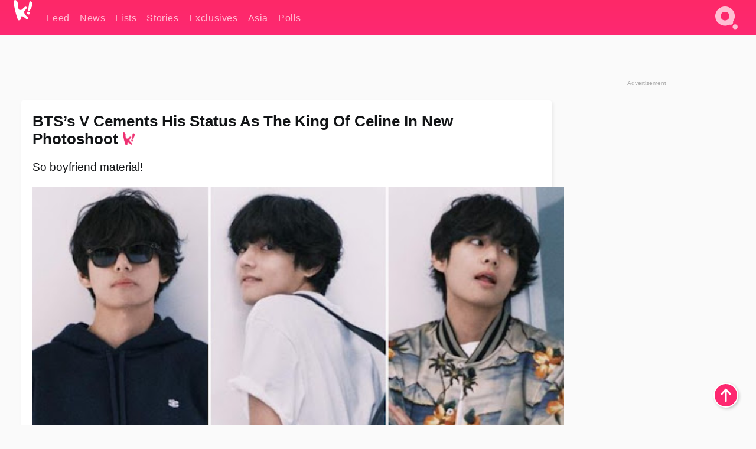

--- FILE ---
content_type: text/html; charset=UTF-8
request_url: https://www.koreaboo.com/news/bts-v-taehyung-celine-photos-instagram/
body_size: 16778
content:
<!doctype html>
<html lang="en-US" prefix="og: http://ogp.me/ns# fb: http://ogp.me/ns/fb#">
<head>
	<meta charset="UTF-8">
	<meta name="viewport" content="width=device-width">
	<meta property="fb:app_id" content="117106681655169" />
	<meta property="fb:pages" content="1434910340064598" />
	<meta property="fb:pages" content="229023931411" />
	<meta property="fb:pages" content="110566825943939" />

	<link rel="preconnect" href="https://img.koreaboo.com">
    <link rel="preconnect" href="https://image.koreaboo.com">
	<link rel="preconnect" crossorigin href="https://search.koreaboo.com">
	<link rel="preconnect" href="https://clcksrv.com">
	<link rel="preload" as="script" href="https://socialcanvas-cdn.kargo.com/js/rh.min.js">
	<link rel="preload" as="script" href="https://btloader.com/tag?o=5172243878903808&upapi=true">

    
                <style data-key="global" >:root {
    --max-w: 1275px;
    --sidebar-w: 300px;
    --body-pad: 15px;
    --section-pad: 20px;
    --margin: 20px;
    --header-h: 60px;
    --brand: #fd2870;
    --bg: #fafafa;

    --text-contrast: #fff;
    --text-caption: #aeaeae;
    --text-sub: #686868;
    --text-b: #121416;
}

html {
    font-size: 16px;
    box-sizing: border-box;
    background-color: var(--bg-alt);
    font-family: -apple-system,BlinkMacSystemFont,"Segoe UI",Roboto,"Helvetica Neue",Arial,sans-serif;
}

@media screen and (max-device-width: 480px){
    body{
        text-size-adjust: 100%;
        -webkit-text-size-adjust: 100%;
    }
  }

*, *:before, *:after {
    box-sizing: inherit;
}
body, h1, h2, h3, h4, h5, h6, p, ol, ul {
    margin: 0;
    padding: 0;
    font-weight: normal;
  }
ul {
    list-style: none;
}
img {
    max-width: 100%;
    height: auto;
}
a {
    color: inherit;
    text-decoration: none;
}

body {
    display: grid;
    grid-template-rows: var(--header-h) 1fr;
    line-height: 1.2;
	color: var(--text-b);
    background-color: var(--bg);
}

main {
    max-width: var(--max-w);
    /* top margin is to match sidebar widget top margin. can remove. */
    margin: 5px auto;
    width: 100%;
    /* ad fix */
    position: relative;
    background-color: var(--bg);
    transition: background-color .15s;
    word-break: break-word;
}

.hidden {
	display: none !important;
}

.header-super-container {
    grid-area: 1/1/2/2;
    position: sticky;
    top: 0;
    z-index: 20;
    background-color: var(--brand);
}

.koreaboo-logo { margin-block: 12px; }

/* TODO -- container and masthead both necessary?? */
#masthead {
	position: sticky;
	top: 0;
	z-index: 99;
    /* SAFARI BUG - it seems to decide on its own what colour the document root should be
     * and it seems to prefer the header.
     * We assign a _fake_ BG colour, so Safari paints the document a nice neutral colour,
     * and assign the colour we really want as a gradient image.
     * And no, setting a background in body, html or even :root does not change things.
     * We already do, and that would actually make sense.
     */
	background-color: #fafafa;
    background-image: linear-gradient(#fd2868, #fd2872);
    width: 100%;
    height: var(--header-h);
    overflow: hidden;
}

.body-container {
    grid-area: 2/1/3/2;
    max-width: 100vw;
    padding: 0 var(--body-pad);
}

.kbos-page {
    padding: 0 var(--section-pad);
    /* breaks video ads? 
    content-visibility: auto;
    contain-intrinsic-size: auto 1000px;
    */
}

.kbos-page > * {
    max-width: calc(100vw - var(--body-pad) - var(--section-pad));
}

.full-width {
    margin-inline: calc(-1 * var(--section-pad));
    width: calc(100% + 2 * var(--section-pad));
    max-width: calc(100% + 2 * var(--section-pad));
}
@media screen and (max-width: 480px) { /* bp-mobile */
    :root {
        --section-pad: 10px;
        --body-pad: 0;
    }
    .full-width-mobile {
        margin-inline: calc(-1 * var(--section-pad));
        width: calc(100% + 2 * var(--section-pad));
        max-width: calc(100% + 2 * var(--section-pad));
    }
}

.has-sidebar {
    display: grid;
    gap: 10px;
    grid-template-columns: 1fr var(--sidebar-w);
}

@media screen and (max-width: 900px) { /* bp-desktop */
    .has-sidebar {
        grid-template-columns: 1fr;
        gap: 0;
    }
    .desktop-sidebar {
        display: none;
        content-visibility: hidden;
    }
}

.kbos-page .page-content {
    padding: var(--section-pad);
    overflow-x: visible;
    grid-area: 1/1/2/2;
}

.desktop-sidebar {
    grid-area: 1/2/2/3;
    height: 100%;
    position: relative;
}

#leaderboard { min-height: 90px; }

.screen-reader-text{
    border:0;
    clip:rect(1px, 1px, 1px, 1px);
    clip-path:inset(50%);
    height:1px;
    margin:-1px;
    overflow:hidden;
    padding:0;
    position:absolute;
    width:1px;
    word-wrap:normal !important;
  }
  
  .screen-reader-text:focus{
    background-color:#ddd;
    clip:auto !important;
    clip-path:none;
    color:#444;
    display:block;
    font-size:1rem;
    height:auto;
    left:5px;
    line-height:normal;
    padding:15px 23px 14px;
    text-decoration:none;
    top:5px;
    width:auto;
    z-index:100000;
  }</style>
                     <style data-key="breaking" >/* Breaking News widget. Appears on all site pages, but only when active. */

.K_Breaking_Widget, .K_Breaking_Widget_2 {
	position: relative;
	border-radius: 5px;
	overflow: hidden;
	box-shadow: 0 2px 5px rgba(0,0,0,.05);
	background-color: #fff;
	transition: background-color .15s;
	margin: 15px auto;
	max-width: var(--max-w);
}

.breaking-banner-tag {
	position: absolute;
	left: 0;
	text-transform: uppercase;
	text-align: center;
	margin-right: 15px;
	color: #1c354c;
	background-color: #fff000;
	width: 150px;
	padding: 10px 12px;
	height: 100%;
	font-weight: 600;
	font-size: 1.25rem;
}

.breaking-text {
	padding: 13px 20px;
	margin-left: 150px;
	font-weight: 600;
	font-size: 1.1rem;
}

.no-tag .breaking-banner-tag {
	width: 15px;
}

.no-tag .breaking-text {
	margin-left: 15px;
}

.no-tag .icon-breaking {
	display: none;
}

.breaking-text>a, .breaking-text>a:hover {
	color: var(--text-b);
}

.breaking-tag-text {
	font-size: 1rem;
    position: relative;
}

.breaking-tag-mobile {
	display: none;
}

@media screen and (max-width: 480px) { /* bp-mobile */
	.breaking-banner-tag {
		width: 15px;
	}
	.breaking-banner-tag span {
		display: none;
	}
	.breaking-text {
		margin-left: 15px;
	}
	.breaking-tag-mobile {
		display: inline;
	}
}
</style>
                     <style data-key="article" >.header-excerpt {
    color: var(--text-b);
    font-size: 1.2rem;
    line-height: 1.4;
    margin: 20px 0;
}

.featured-image {
	/* width: 100%; Featured image is .full-width */
	height: auto;
	max-height: 600px;
	object-fit: contain;
}

.entry-meta {
	color: var(--text-sub);
	font-size: 0.9rem;
	margin: 20px 0;
	display: grid;
	grid-template-columns: auto auto 1fr;
	grid-template-rows: 40px;
}

.kbos-article-category {
	grid-area: 1/1/2/2;
}

.writer-bio {
	display: grid;
    grid-area: 1/3/2/4;
	text-align: right;
	grid-auto-columns: max-content;
	grid-column-gap: 10px;
	justify-self: end;
}

.writer-bio-avatar-container {
    grid-area: 1/1/3/2;
    width: 38px;
}
.writer-bio-name {
    grid-area: 1/2/2/3;
}
.posted-on {
    grid-area: 2/2/3/3;
}

.writer-bio-avatar {
	height: 36px;
	width: 36px;
	border-radius: 50%;
	position: relative;
	top: 1px;
	box-shadow: 0 0 0px 1.5px var(--brand);
}

.entry-category {
	display: inline-block;
	color: var(--text-contrast);
	background-color: #e9455a;
	padding: 8px;
	text-transform: uppercase;
	font-weight: 600;
	border-radius: 8px;
}

@media screen and (max-width: 768px) { /* bp-tablet */
	.entry-meta {
		grid-template-columns: auto 1fr;
		grid-template-rows: auto auto;
		grid-row-gap: 5px;
	}
    .writer-bio {
        grid-area: 1/2/2/3;
    }
}

article .entry-content {
	margin-top: 30px;
	padding-bottom: 1px;
	color: var(--text-sub);
	font-size: 1.2rem;
	font-weight: 400;
	line-height: 1.35;
	-webkit-font-smoothing: antialiased;
	-moz-osx-font-smoothing: grayscale;
}

@media screen and (max-width: 480px) { /* bp-mobile */
    article .entry-content {
        font-size: 1.1rem;
    }
}

.entry-content img {
    max-width: min(100%, calc(100vw - var(--body-pad) - var(--section-pad)));
}

.post.type-post .entry-title::after {
  content: "";
  display: inline-block;
  background-image: url("/wp-content/themes/KbooOS2/img/logo.png");
  background-size: 20px;
  background-repeat: no-repeat;
  height: 24px;
  width: 20px;
  position: relative;
  top: 4px;
  margin-left: 8px;
}</style>
         
	<!-- chrome opensearch -->
	<link type="application/opensearchdescription+xml" rel="search" href="https://www.koreaboo.com/opensearch.xml" />

	
                <link rel="stylesheet" data-key="global" href="https://www.koreaboo.com/wp-content/themes/KbooOS2/css/global.css?v=da742b0046da" media="print" onload="this.media='all'">
                     <link rel="stylesheet" data-key="search" href="https://www.koreaboo.com/wp-content/themes/KbooOS2/css/search.css?v=da742b0046da" media="print" onload="this.media='all'">
                     <link rel="stylesheet" data-key="article" href="https://www.koreaboo.com/wp-content/themes/KbooOS2/css/article.css?v=da742b0046da" media="print" onload="this.media='all'">
                     <link rel="stylesheet" data-key="lightbox" href="https://www.koreaboo.com/wp-content/themes/KbooOS2/css/lightbox.css?v=da742b0046da" media="print" onload="this.media='all'">
                     <link rel="stylesheet" data-key="taxonomy" href="https://www.koreaboo.com/wp-content/themes/KbooOS2/css/taxonomy.css?v=da742b0046da" media="print" onload="this.media='all'">
         
		<script>var cur_post_id = 1486981;</script>
	
<style>#sticky_footer{position:fixed;bottom:0;z-index:200;width:100%;display:flex;justify-content:center;}#sticky_footer:empty{display: none;}</style>
<script>
const kbinscr = (u,p={})=>{const n=document.createElement('script');n.async=true;n.type="text/javascript";n.src=u;Object.entries(p).forEach(([x, y])=>{n.setAttribute(x,y)});document.head.appendChild(n);};

    window.__use_aa = true;
    kbinscr("https://www.koreaboo.com/wp-content/themes/KbooOS2/js/asc.koreaboo.js?v=20251217");
    (window.googletag = window.googletag || {"cmd":[]}).cmd.push(function(){ 
        googletag.pubads().setTargeting("pageType","article");
    });

    document.addEventListener( 'DOMContentLoaded', () => {
        const sf = document.createElement('div');
        sf.setAttribute('id', 'sticky_footer');
        sf.setAttribute('data-aaad', 'true');
        sf.setAttribute('data-aa-adunit', '/207505889/koreaboo.com/Sticky_Footer');
		if (document.querySelector('.kbos-page article.has-cw')) {
			sf.setAttribute('data-aa-targeting', JSON.stringify({'cw': "true"}));
		}
        document.body.appendChild(sf);
    });
</script>

<script async type="text/javascript" src="https://socialcanvas-cdn.kargo.com/js/rh.min.js"></script>
<script async type="text/javascript" src="https://btloader.com/tag?o=5172243878903808&upapi=true"></script>
<script defer data-moa-script src="//clcksrv.com/o.js?
uid=71635061d43cc91c4c22f608" type="text/javascript"></script>

    <!-- Google tag (gtag.js) -->
    <script async src="https://www.googletagmanager.com/gtag/js?id=G-P3S9BDL552"></script>
    <script>
    window.dataLayer = window.dataLayer || [];
    function gtag(){dataLayer.push(arguments);}
    gtag('js', new Date());
    gtag('config', 'G-P3S9BDL552', {send_page_view: false});
    </script>

	<!-- Chartbeat -->
	<script type='text/javascript'>
	(function() {
		/** CONFIGURATION START **/
		var _sf_async_config = window._sf_async_config = (window._sf_async_config || {});
		_sf_async_config.uid = 23820;
		_sf_async_config.domain = 'koreaboo.com';
		_sf_async_config.flickerControl = false;
		_sf_async_config.useCanonical = true;
					_sf_async_config.sections = 'News';
			_sf_async_config.authors = "bunnie-moreau";
				/** CONFIGURATION END **/
		function loadChartbeat() {
			var e = document.createElement('script');
			var n = document.getElementsByTagName('script')[0];
			e.type = 'text/javascript';
			e.async = true;
			e.src = '//static.chartbeat.com/js/chartbeat.js';
			n.parentNode.insertBefore(e, n);
		}
		loadChartbeat();
	})();
	</script>

	<title>BTS&#039;s V Cements His Status As The King Of Celine In New Photoshoot - Koreaboo</title>
<meta name='robots' content='max-image-preview:large' />
	<style>img:is([sizes="auto" i], [sizes^="auto," i]) { contain-intrinsic-size: 3000px 1500px }</style>
	
<!-- ㅇㅅㅇ -->
<meta name="description" content="BTS&#039;s V recently went viral as he graced the cover of ELLE Korea in Celine, announcing his luxury brand ambassadorship. Now he posted a new photoshoot."/>
<meta property="og:locale" content="en_US" />
<meta property="og:type" content="article" />
<meta property="og:title" content="BTS&#039;s V Cements His Status As The King Of Celine In New Photoshoot" />
<meta property="og:description" content="BTS&#039;s V recently went viral as he graced the cover of ELLE Korea in Celine, announcing his luxury brand ambassadorship. Now he posted a new photoshoot." />
<meta property="og:url" content="https://www.koreaboo.com/news/bts-v-taehyung-celine-photos-instagram/" />
<meta property="og:site_name" content="Koreaboo" />
<meta property="article:publisher" content="https://www.facebook.com/koreaboo" />
<meta property="article:section" content="News" />
<meta property="article:published_time" content="2023-03-28T09:47:16-07:00" />
<meta property="og:image" content="https://lh3.googleusercontent.com/HpxD6fLu6_pNycPqmfGj1xNU-T48vhSTzAjOJ43Qa3VdM4q9V2gmEUcJvUO3jZd2mJrXxSbRnf-d2WnTuN05isjauMWwviw5lw-f2-abV0WgsBA=nu-e365-rj-q80" />
<meta property="og:image:secure_url" content="https://lh3.googleusercontent.com/HpxD6fLu6_pNycPqmfGj1xNU-T48vhSTzAjOJ43Qa3VdM4q9V2gmEUcJvUO3jZd2mJrXxSbRnf-d2WnTuN05isjauMWwviw5lw-f2-abV0WgsBA=nu-e365-rj-q80" />
<meta property="og:image:type" content="image/jpeg" />
<meta name="twitter:card" content="summary_large_image" />
<meta name="twitter:description" content="BTS&#039;s V recently went viral as he graced the cover of ELLE Korea in Celine, announcing his luxury brand ambassadorship. Now he posted a new photoshoot." />
<meta name="twitter:title" content="BTS&#039;s V Cements His Status As The King Of Celine In New Photoshoot - Koreaboo" />
<meta name="twitter:site" content="@Koreaboo" />
<meta name="twitter:image" content="https://lh3.googleusercontent.com/HpxD6fLu6_pNycPqmfGj1xNU-T48vhSTzAjOJ43Qa3VdM4q9V2gmEUcJvUO3jZd2mJrXxSbRnf-d2WnTuN05isjauMWwviw5lw-f2-abV0WgsBA=nu-e365-rj-q80" />
<meta name="twitter:creator" content="@Koreaboo" />
<script type='application/ld+json'>{"@context":"http:\/\/schema.org","@type":"WebSite","@id":"#website","url":"https:\/\/www.koreaboo.com\/","name":"Koreaboo","potentialAction":{"@type":"SearchAction","target":"https:\/\/www.koreaboo.com\/search\/#{search_term_string}","query-input":"required name=search_term_string"}}</script>
<script type='application/ld+json'>{"@context":"http:\/\/schema.org","@type":"Organization","url":"https:\/\/www.koreaboo.com\/news\/bts-v-taehyung-celine-photos-instagram\/","sameAs":["https:\/\/www.facebook.com\/koreaboo","https:\/\/www.instagram.com\/koreaboo\/","https:\/\/www.youtube.com\/koreaboo","https:\/\/www.pinterest.com\/koreaboo","https:\/\/twitter.com\/Koreaboo"],"@id":"#organization","name":"Koreaboo","logo":"https:\/\/koreaboo-cdn.storage.googleapis.com\/koreaboo_logo_1024.png"}</script>
<!-- / Yoast SEO Premium plugin. -->

<link rel="alternate" type="application/rss+xml" title="Koreaboo &raquo; Feed" href="https://www.koreaboo.com/feed/" />
<meta name="generator" content="WordPress 6.8.3" />
<link rel="canonical" href="https://www.koreaboo.com/news/bts-v-taehyung-celine-photos-instagram/" />
<link rel='shortlink' href='https://www.koreaboo.com/?p=1486981' />
<link rel="alternate" title="oEmbed (JSON)" type="application/json+oembed" href="https://www.koreaboo.com/wp-json/oembed/1.0/embed?url=https%3A%2F%2Fwww.koreaboo.com%2Fnews%2Fbts-v-taehyung-celine-photos-instagram%2F" />
<link rel="alternate" title="oEmbed (XML)" type="text/xml+oembed" href="https://www.koreaboo.com/wp-json/oembed/1.0/embed?url=https%3A%2F%2Fwww.koreaboo.com%2Fnews%2Fbts-v-taehyung-celine-photos-instagram%2F&#038;format=xml" />
    <style>
        @media screen and (min-width: 541px) {
        img.k-img {
            max-height: 640px;
            object-fit: contain;
        }}
    </style>
<script defer src="https://www.koreaboo.com/wp-content/themes/KbooOS2/js/kbos.js?v=2b9e5fa630489abfc0b138be1e767340" type="text/javascript"></script><link rel="apple-touch-icon" sizes="180x180" href="https://www.koreaboo.com/wp-content/themes/KbooOS2/img/site_icon/apple-touch-icon.png">
<link rel="icon" type="image/png" sizes="32x32" href="https://www.koreaboo.com/wp-content/themes/KbooOS2/img/site_icon/favicon-32x32.png">
<link rel="icon" type="image/png" sizes="16x16" href="https://www.koreaboo.com/wp-content/themes/KbooOS2/img/site_icon/favicon-16x16.png">
<link rel="manifest" href="/manifest0508.json">
<link rel="mask-icon" href="https://www.koreaboo.com/wp-content/themes/KbooOS2/img/site_icon/safari-pinned-tab.svg" color="#fd2870">
<meta name="msapplication-TileColor" content="#ffffff">
<meta name="theme-color" content="#ffffff">
<meta name="msapplication-config" content="https://www.koreaboo.com/wp-content/themes/KbooOS2/img/site_icon/browserconfig.xml" />
        <link rel="preconnect" crossorigin href="https://lh3.googleusercontent.com">
    
	<noscript><style>.no-js-hide {display: none !important; content-visibility: hidden !important;}</style></noscript>
	<!-- lazyload init -->

		<script>
	if ('serviceWorker' in navigator) {
	window.addEventListener('load', function() {
		navigator.serviceWorker.register('/sw.js', {updateViaCache:'imports'}).then(function(reg) {
		console.log('ServiceWorker registration successful with scope: ', reg.scope);
		}, function(err) {
		console.error('ServiceWorker registration failed: ', err);
		});
	});
	}
	</script>
	
</head>

<body>

    <div class="header-super-container">
	<a class="skip-link screen-reader-text" href="#main">Skip to content</a>

	<header id="masthead" class="site-header">
        <div class="header-container header-top">    
			<a data-isource="header-logo" class="header-logo" href="https://www.koreaboo.com/">
				<img class="koreaboo-logo square" alt="Koreaboo logo" height="36" width="32" src="https://www.koreaboo.com/wp-content/themes/KbooOS2/img/icon/koreaboo-logo.svg" />
			</a>
		<div class="header-nav">
            <a class="header-nav-item w480" data-isource="header-main" href="https://www.koreaboo.com/">
        <div>
            <span>Feed</span>
        </div>
        </a>
            <a class="header-nav-item" data-isource="header-main" href="https://www.koreaboo.com/news/">
        <div>
            <span>News</span>
        </div>
        </a>
            <a class="header-nav-item" data-isource="header-main" href="https://www.koreaboo.com/lists/">
        <div>
            <span>Lists</span>
        </div>
        </a>
            <a class="header-nav-item" data-isource="header-main" href="https://www.koreaboo.com/stories/">
        <div>
            <span>Stories</span>
        </div>
        </a>
            <a class="header-nav-item" data-isource="header-main" href="https://www.koreaboo.com/exclusives/">
        <div>
            <span>Exclusives</span>
        </div>
        </a>
            <a class="header-nav-item" data-isource="header-main" href="https://www.koreaboo.com/asia/">
        <div>
            <span>Asia</span>
        </div>
        </a>
            <a class="header-nav-item" data-isource="header-main" href="https://www.koreaboo.com/polls/">
        <div>
            <span>Polls</span>
        </div>
        </a>
    </div>
		<div class="header-burger"><a id="search_icon" data-nokus="1" aria-label="Search" href="https://www.koreaboo.com/search/" ><img id="search_icon_img" class="search-icon" height="57" width="56" alt="Search" src="https://www.koreaboo.com/wp-content/themes/KbooOS2/img/icon/search.svg" /></a></div>
		</div>
	</header>
		<header id="loading_bar_container" class="loading-bar-container" hidden="true">
		<div id="loading_bar"></div>
	</header>
	<header id="dropdown" class="header-burger-menu" hidden="true">
		<div class="header-container">
			<div class="header-search">
				<form id="search_form"> <!-- KoreabooSearch -->
					<div class="search-box-container">
						<input id="search_box" type="text" maxlength=150 autocomplete="off" autocorrect="off">
						<button type="submit" class="notranslate" id="search_submit">Go</button>
					</div>
						<div class="search-tips-container"><span id="search_tips_button" class="noselect">Search Tips</span></div>
				</form>
			</div>
			<div id="search_suggestions"><h2>Trending Topics</h2>
    <ul class="search-trend-list">        <li tabIndex="0" class="notranslate">BTS</li>
            <li tabIndex="0" class="notranslate">Jennie</li>
            <li tabIndex="0" class="notranslate">Stray Kids</li>
            <li tabIndex="0" class="notranslate">aespa</li>
            <li tabIndex="0" class="notranslate">TWICE</li>
            <li tabIndex="0" class="notranslate">ENHYPEN</li>
            <li tabIndex="0" class="notranslate">KATSEYE</li>
            <li tabIndex="0" class="notranslate">NCT</li>
            <li tabIndex="0" class="notranslate">SEVENTEEN</li>
            <li tabIndex="0" class="notranslate">ZEROBASEONE</li>
    </ul></div>
			<div id="search_results" class="header-search-results">
			</div>
			<div id="search_nav" class="search-buttons">
				<button data-action="prev">Previous Page</button>
				<button data-action="next">More Results</button>
			</div>
			<div id="search_meta"></div>

			
		</div>
	</header>
    </div>

	<div class="body-container">

	
<section id="leaderboard"><div id="kba_billboard" data-aaad='true' data-aa-adunit='/207505889/koreaboo.com/Leaderboard' class="vm-container vmh-90" data-kba-reload data-tag="Koreaboo_Leaderboard"></div></section>

	<main id="main" class="site-main">

	<section data-postid="1486981" data-dimension1="bts" data-dimension2="bunnie-moreau" data-title="BTS&#8217;s V Cements His Status As The King Of Celine In New Photoshoot" class="kbos-page kbos-page-post has-sidebar" data-next="https://www.koreaboo.com/news/bts-jhope-in-box-commentary-documentary-weverse-version-trailer/">
    <div class="page-content card-box full-width-mobile">
	<article id="post-1486981" class="post-1486981 post type-post status-publish format-standard has-post-thumbnail hentry category-news artist-bts">
		<header class="entry-header">
			<div class="header-rest-of">
				<h1 class="entry-title">BTS&#8217;s V Cements His Status As The King Of Celine In New Photoshoot</h1>					<div class="header-excerpt">So boyfriend material!</div>
												<img loading="eager" data-kbpop width="1200" height="630" class="featured-image full-width" src="https://lh3.googleusercontent.com/HpxD6fLu6_pNycPqmfGj1xNU-T48vhSTzAjOJ43Qa3VdM4q9V2gmEUcJvUO3jZd2mJrXxSbRnf-d2WnTuN05isjauMWwviw5lw-f2-abV0WgsBA=nu-e365-rj-q80" />										<div class="entry-meta">
						<div class="kbos-article-category"><a href="https://www.koreaboo.com/news/"><span class="entry-category">News</span></a></div>	<div class="writer-bio">
		<div class="writer-bio-avatar-container">
            <a href="https://www.koreaboo.com/writer/bunnie-moreau/">			<img alt="Bunnie Moreau" class="writer-bio-avatar" height="36" width="36" src="https://lh3.googleusercontent.com/5qWkuGe-_fYOTwqpgbgfRhxf6rh6fpZl-SlbQPbxYE9O3pxJPCIr2FML5dov3hmZTZ6dxm7awb4X2oDRE4zmCg4m67WJucIY=nu-e365-rj-q80-w150-h150-pp" />
             </a> 		</div>
        <div class="writer-bio-name">
        		<a href="https://www.koreaboo.com/writer/bunnie-moreau/">Bunnie Moreau</a>
                </div>
		<div class="posted-on"><time class="entry-date published updated" datetime="2023-03-28T16:47:16+00:00">March 28th, 2023</time></div>
	</div>
    					</div>
							</div>
		</header>
				<div class="entry-content">
			<p><strong>BTS</strong>&#8216;s <strong>V</strong> recently went viral as he graced the cover of <a href="https://www.koreaboo.com/lists/bts-v-taehyung-magazine-scans-elle-korea/" target="_blank" rel="noopener">ELLE Korea</a> in <strong>Celine</strong>, announcing his luxury brand ambassadorship.</p> <figure id="attachment_1486995" aria-describedby="caption-attachment-1486995" style="width: 1200px" class="wp-caption alignnone"><picture class="k-img-pic"><source srcset="https://lh3.googleusercontent.com/gAAQszJBiff-ilqFAnSCs7qt2UJ6TaWvM5hVxFX2Nflb8vjMDw7mKq4-IakIzP7NaK76weOxbifNfWb45-oOfeVUmlToGoMno2k12U-pOUHFK7wO=nu-e365-rj-q80-w420" media="(max-width: 540px)" /><img decoding="async" loading="lazy" class="wp-image-1486995 size-full k-image k-img" data-alt="dd" data-orig="https://lh3.googleusercontent.com/gAAQszJBiff-ilqFAnSCs7qt2UJ6TaWvM5hVxFX2Nflb8vjMDw7mKq4-IakIzP7NaK76weOxbifNfWb45-oOfeVUmlToGoMno2k12U-pOUHFK7wO=nu-e365-rj-q80-w925" src="https://lh3.googleusercontent.com/gAAQszJBiff-ilqFAnSCs7qt2UJ6TaWvM5hVxFX2Nflb8vjMDw7mKq4-IakIzP7NaK76weOxbifNfWb45-oOfeVUmlToGoMno2k12U-pOUHFK7wO=nu-e365-rj-q80-w925" srcset="https://lh3.googleusercontent.com/gAAQszJBiff-ilqFAnSCs7qt2UJ6TaWvM5hVxFX2Nflb8vjMDw7mKq4-IakIzP7NaK76weOxbifNfWb45-oOfeVUmlToGoMno2k12U-pOUHFK7wO=nu-e365-rj-q80-w420 420w, https://lh3.googleusercontent.com/gAAQszJBiff-ilqFAnSCs7qt2UJ6TaWvM5hVxFX2Nflb8vjMDw7mKq4-IakIzP7NaK76weOxbifNfWb45-oOfeVUmlToGoMno2k12U-pOUHFK7wO=nu-e365-rj-q80-w640 640w, https://lh3.googleusercontent.com/gAAQszJBiff-ilqFAnSCs7qt2UJ6TaWvM5hVxFX2Nflb8vjMDw7mKq4-IakIzP7NaK76weOxbifNfWb45-oOfeVUmlToGoMno2k12U-pOUHFK7wO=nu-e365-rj-q80-w925 925w" sizes="(max-width: 945px) 100vw, 765px" width="925" height="1203"  /></picture><figcaption id="caption-attachment-1486995" class="wp-caption-text">BTS&#8217;s V |<em> ELLE Korea</em></figcaption></figure><div id="kba_video" class="vm-container kb-ads-once vm-ads-dynamic" data-tag="Koreaboo_Video" data-repeat="Koreaboo_Between_Article"></div> <p>In a brand new photoshoot, V shows why he&#8217;s the perfect model. Exhibiting his natural &#8220;boyfriend material&#8221; visuals, the casual photoshoot quickly became a fan favorite.</p> <figure id="attachment_1486982" aria-describedby="caption-attachment-1486982" style="width: 1080px" class="wp-caption alignnone"><picture class="k-img-pic"><source srcset="https://lh3.googleusercontent.com/gFCYcyhBpLJWSilb2jjrVhnEKjEvsEpe0XlPJnpbhuQm6xhEiEPC8d7B3H3sTC_SR50ffXGurkDAulb6euIhz4QMku7EbWOTItXc4kgpu5fYoQ=nu-e365-rj-q80-w420" media="(max-width: 540px)" /><img decoding="async" loading="lazy" class="wp-image-1486982 size-full k-image k-img" data-alt="Snapinsta.app_338456721_581000983786942_859111137355281978_n_1080" data-orig="https://lh3.googleusercontent.com/gFCYcyhBpLJWSilb2jjrVhnEKjEvsEpe0XlPJnpbhuQm6xhEiEPC8d7B3H3sTC_SR50ffXGurkDAulb6euIhz4QMku7EbWOTItXc4kgpu5fYoQ=nu-e365-rj-q80" src="https://lh3.googleusercontent.com/gFCYcyhBpLJWSilb2jjrVhnEKjEvsEpe0XlPJnpbhuQm6xhEiEPC8d7B3H3sTC_SR50ffXGurkDAulb6euIhz4QMku7EbWOTItXc4kgpu5fYoQ=nu-e365-rj-q80-w925" srcset="https://lh3.googleusercontent.com/gFCYcyhBpLJWSilb2jjrVhnEKjEvsEpe0XlPJnpbhuQm6xhEiEPC8d7B3H3sTC_SR50ffXGurkDAulb6euIhz4QMku7EbWOTItXc4kgpu5fYoQ=nu-e365-rj-q80-w420 420w, https://lh3.googleusercontent.com/gFCYcyhBpLJWSilb2jjrVhnEKjEvsEpe0XlPJnpbhuQm6xhEiEPC8d7B3H3sTC_SR50ffXGurkDAulb6euIhz4QMku7EbWOTItXc4kgpu5fYoQ=nu-e365-rj-q80-w640 640w, https://lh3.googleusercontent.com/gFCYcyhBpLJWSilb2jjrVhnEKjEvsEpe0XlPJnpbhuQm6xhEiEPC8d7B3H3sTC_SR50ffXGurkDAulb6euIhz4QMku7EbWOTItXc4kgpu5fYoQ=nu-e365-rj-q80-w925 925w" sizes="(max-width: 945px) 100vw, 765px" width="925" height="1059"  /></picture><figcaption id="caption-attachment-1486982" class="wp-caption-text">|<em> @thv/Instagram</em></figcaption></figure> <figure id="attachment_1486990" aria-describedby="caption-attachment-1486990" style="width: 1080px" class="wp-caption alignnone"><picture class="k-img-pic"><source srcset="https://lh3.googleusercontent.com/4PHg5qv837Tgp5sXqhcU90Is--j50MlE5_5W_SzV5TeVNCZeLo3uABbLVr2MsBLmrPMPqND_6YN03OUBqImIPgFiqKNypn3A0KtC2PtFxoCU3Q=nu-e365-rj-q80-w420" media="(max-width: 540px)" /><img decoding="async" loading="lazy" class="wp-image-1486990 size-full k-image k-img" data-alt="Snapinsta.app_337781645_175834348199838_2794863224465736568_n_1080" data-orig="https://lh3.googleusercontent.com/4PHg5qv837Tgp5sXqhcU90Is--j50MlE5_5W_SzV5TeVNCZeLo3uABbLVr2MsBLmrPMPqND_6YN03OUBqImIPgFiqKNypn3A0KtC2PtFxoCU3Q=nu-e365-rj-q80" src="https://lh3.googleusercontent.com/4PHg5qv837Tgp5sXqhcU90Is--j50MlE5_5W_SzV5TeVNCZeLo3uABbLVr2MsBLmrPMPqND_6YN03OUBqImIPgFiqKNypn3A0KtC2PtFxoCU3Q=nu-e365-rj-q80-w925" srcset="https://lh3.googleusercontent.com/4PHg5qv837Tgp5sXqhcU90Is--j50MlE5_5W_SzV5TeVNCZeLo3uABbLVr2MsBLmrPMPqND_6YN03OUBqImIPgFiqKNypn3A0KtC2PtFxoCU3Q=nu-e365-rj-q80-w420 420w, https://lh3.googleusercontent.com/4PHg5qv837Tgp5sXqhcU90Is--j50MlE5_5W_SzV5TeVNCZeLo3uABbLVr2MsBLmrPMPqND_6YN03OUBqImIPgFiqKNypn3A0KtC2PtFxoCU3Q=nu-e365-rj-q80-w640 640w, https://lh3.googleusercontent.com/4PHg5qv837Tgp5sXqhcU90Is--j50MlE5_5W_SzV5TeVNCZeLo3uABbLVr2MsBLmrPMPqND_6YN03OUBqImIPgFiqKNypn3A0KtC2PtFxoCU3Q=nu-e365-rj-q80-w925 925w" sizes="(max-width: 945px) 100vw, 765px" width="925" height="1063"  /></picture><figcaption id="caption-attachment-1486990" class="wp-caption-text">|<em> @thv/Instagram</em></figcaption></figure> <figure id="attachment_1486989" aria-describedby="caption-attachment-1486989" style="width: 1080px" class="wp-caption alignnone"><picture class="k-img-pic"><source srcset="https://lh3.googleusercontent.com/ami8r_ivkp8hBYkacsDo9skgOXiiIMhzQln1niBZpK7g24foPeEN2kMojf3OvHj0mraxbDAsagU6Bnf5MRQHU9RasBONUY1axzQLPKzfcaDt0A=nu-e365-rj-q80-w420" media="(max-width: 540px)" /><img decoding="async" loading="lazy" class="wp-image-1486989 size-full k-image k-img" data-alt="Snapinsta.app_337792498_127307116962553_2274735444156297345_n_1080" data-orig="https://lh3.googleusercontent.com/ami8r_ivkp8hBYkacsDo9skgOXiiIMhzQln1niBZpK7g24foPeEN2kMojf3OvHj0mraxbDAsagU6Bnf5MRQHU9RasBONUY1axzQLPKzfcaDt0A=nu-e365-rj-q80" src="https://lh3.googleusercontent.com/ami8r_ivkp8hBYkacsDo9skgOXiiIMhzQln1niBZpK7g24foPeEN2kMojf3OvHj0mraxbDAsagU6Bnf5MRQHU9RasBONUY1axzQLPKzfcaDt0A=nu-e365-rj-q80-w925" srcset="https://lh3.googleusercontent.com/ami8r_ivkp8hBYkacsDo9skgOXiiIMhzQln1niBZpK7g24foPeEN2kMojf3OvHj0mraxbDAsagU6Bnf5MRQHU9RasBONUY1axzQLPKzfcaDt0A=nu-e365-rj-q80-w420 420w, https://lh3.googleusercontent.com/ami8r_ivkp8hBYkacsDo9skgOXiiIMhzQln1niBZpK7g24foPeEN2kMojf3OvHj0mraxbDAsagU6Bnf5MRQHU9RasBONUY1axzQLPKzfcaDt0A=nu-e365-rj-q80-w640 640w, https://lh3.googleusercontent.com/ami8r_ivkp8hBYkacsDo9skgOXiiIMhzQln1niBZpK7g24foPeEN2kMojf3OvHj0mraxbDAsagU6Bnf5MRQHU9RasBONUY1axzQLPKzfcaDt0A=nu-e365-rj-q80-w925 925w" sizes="(max-width: 945px) 100vw, 765px" width="925" height="1059"  /></picture><figcaption id="caption-attachment-1486989" class="wp-caption-text">|<em> @thv/Instagram</em></figcaption></figure> <p>Posing in front of a minimal, white background, V shows his dazzling charisma is enough to bring the whole photoshoot to life.</p><div id="kba_mpu" class="vm-container kb-ads-once vm-ads-dynamic lazyload" data-tag="Koreaboo_Mobile_Takeover" data-repeat="Koreaboo_Between_Article"></div> <figure id="attachment_1486988" aria-describedby="caption-attachment-1486988" style="width: 1080px" class="wp-caption alignnone"><picture class="k-img-pic"><source srcset="https://lh3.googleusercontent.com/fEN0CBe7jtBx5J5VSJOr0xOAqjaHWK4m8ILZV0k2L82LqkJzFHHkEA9LMKK0CLvDkck1E2pcJmNZiIbhgwTpZonGskxYseFB59eXbiFuzv1rLQQ=nu-e365-rj-q80-w420" media="(max-width: 540px)" /><img decoding="async" loading="lazy" class="wp-image-1486988 size-full k-image k-img" data-alt="Snapinsta.app_337904101_2496082203891738_6214050484336485841_n_1080" data-orig="https://lh3.googleusercontent.com/fEN0CBe7jtBx5J5VSJOr0xOAqjaHWK4m8ILZV0k2L82LqkJzFHHkEA9LMKK0CLvDkck1E2pcJmNZiIbhgwTpZonGskxYseFB59eXbiFuzv1rLQQ=nu-e365-rj-q80" src="https://lh3.googleusercontent.com/fEN0CBe7jtBx5J5VSJOr0xOAqjaHWK4m8ILZV0k2L82LqkJzFHHkEA9LMKK0CLvDkck1E2pcJmNZiIbhgwTpZonGskxYseFB59eXbiFuzv1rLQQ=nu-e365-rj-q80-w925" srcset="https://lh3.googleusercontent.com/fEN0CBe7jtBx5J5VSJOr0xOAqjaHWK4m8ILZV0k2L82LqkJzFHHkEA9LMKK0CLvDkck1E2pcJmNZiIbhgwTpZonGskxYseFB59eXbiFuzv1rLQQ=nu-e365-rj-q80-w420 420w, https://lh3.googleusercontent.com/fEN0CBe7jtBx5J5VSJOr0xOAqjaHWK4m8ILZV0k2L82LqkJzFHHkEA9LMKK0CLvDkck1E2pcJmNZiIbhgwTpZonGskxYseFB59eXbiFuzv1rLQQ=nu-e365-rj-q80-w640 640w, https://lh3.googleusercontent.com/fEN0CBe7jtBx5J5VSJOr0xOAqjaHWK4m8ILZV0k2L82LqkJzFHHkEA9LMKK0CLvDkck1E2pcJmNZiIbhgwTpZonGskxYseFB59eXbiFuzv1rLQQ=nu-e365-rj-q80-w925 925w" sizes="(max-width: 945px) 100vw, 765px" width="925" height="1063"  /></picture><figcaption id="caption-attachment-1486988" class="wp-caption-text">|<em> @thv/Instagram</em></figcaption></figure> <figure id="attachment_1486987" aria-describedby="caption-attachment-1486987" style="width: 1080px" class="wp-caption alignnone"><picture class="k-img-pic"><source srcset="https://lh3.googleusercontent.com/GqAZUizZlAyhzhKwxF6vTu8v7UoVZUkI9gLBbvNX1VYgLxMJgGKPcrD9WXZy7PG6l9asQIpioYqcC6xZeGonFKbBXQ5zRz6CMWY-hfNMCeEh_as=nu-e365-rj-q80-w420" media="(max-width: 540px)" /><img decoding="async" loading="lazy" class="wp-image-1486987 size-full k-image k-img" data-alt="Snapinsta.app_337887192_172457765635201_2579292320713248758_n_1080" data-orig="https://lh3.googleusercontent.com/GqAZUizZlAyhzhKwxF6vTu8v7UoVZUkI9gLBbvNX1VYgLxMJgGKPcrD9WXZy7PG6l9asQIpioYqcC6xZeGonFKbBXQ5zRz6CMWY-hfNMCeEh_as=nu-e365-rj-q80" src="https://lh3.googleusercontent.com/GqAZUizZlAyhzhKwxF6vTu8v7UoVZUkI9gLBbvNX1VYgLxMJgGKPcrD9WXZy7PG6l9asQIpioYqcC6xZeGonFKbBXQ5zRz6CMWY-hfNMCeEh_as=nu-e365-rj-q80-w925" srcset="https://lh3.googleusercontent.com/GqAZUizZlAyhzhKwxF6vTu8v7UoVZUkI9gLBbvNX1VYgLxMJgGKPcrD9WXZy7PG6l9asQIpioYqcC6xZeGonFKbBXQ5zRz6CMWY-hfNMCeEh_as=nu-e365-rj-q80-w420 420w, https://lh3.googleusercontent.com/GqAZUizZlAyhzhKwxF6vTu8v7UoVZUkI9gLBbvNX1VYgLxMJgGKPcrD9WXZy7PG6l9asQIpioYqcC6xZeGonFKbBXQ5zRz6CMWY-hfNMCeEh_as=nu-e365-rj-q80-w640 640w, https://lh3.googleusercontent.com/GqAZUizZlAyhzhKwxF6vTu8v7UoVZUkI9gLBbvNX1VYgLxMJgGKPcrD9WXZy7PG6l9asQIpioYqcC6xZeGonFKbBXQ5zRz6CMWY-hfNMCeEh_as=nu-e365-rj-q80-w925 925w" sizes="(max-width: 945px) 100vw, 765px" width="925" height="1063"  /></picture><figcaption id="caption-attachment-1486987" class="wp-caption-text">|<em> @thv/Instagram</em></figcaption></figure> <p>From backpacks to sneakers, he rocks it all!</p> <figure id="attachment_1486986" aria-describedby="caption-attachment-1486986" style="width: 1080px" class="wp-caption alignnone"><picture class="k-img-pic"><source srcset="https://lh3.googleusercontent.com/it-7akiPu-ZW9FJv511aeDaZskeVdyDO_PtNpqLuTdo2pKhjVCdY17Ybny4fn2K5D3Np00HdJzYsI3zDaYgcxBDHGGmHzZtgmMm6FanvPTZHPYXE=nu-e365-rj-q80-w420" media="(max-width: 540px)" /><img decoding="async" loading="lazy" class="wp-image-1486986 size-full k-image k-img" data-alt="Snapinsta.app_337790446_3566401463592436_565879253367023111_n_1080" data-orig="https://lh3.googleusercontent.com/it-7akiPu-ZW9FJv511aeDaZskeVdyDO_PtNpqLuTdo2pKhjVCdY17Ybny4fn2K5D3Np00HdJzYsI3zDaYgcxBDHGGmHzZtgmMm6FanvPTZHPYXE=nu-e365-rj-q80" src="https://lh3.googleusercontent.com/it-7akiPu-ZW9FJv511aeDaZskeVdyDO_PtNpqLuTdo2pKhjVCdY17Ybny4fn2K5D3Np00HdJzYsI3zDaYgcxBDHGGmHzZtgmMm6FanvPTZHPYXE=nu-e365-rj-q80-w925" srcset="https://lh3.googleusercontent.com/it-7akiPu-ZW9FJv511aeDaZskeVdyDO_PtNpqLuTdo2pKhjVCdY17Ybny4fn2K5D3Np00HdJzYsI3zDaYgcxBDHGGmHzZtgmMm6FanvPTZHPYXE=nu-e365-rj-q80-w420 420w, https://lh3.googleusercontent.com/it-7akiPu-ZW9FJv511aeDaZskeVdyDO_PtNpqLuTdo2pKhjVCdY17Ybny4fn2K5D3Np00HdJzYsI3zDaYgcxBDHGGmHzZtgmMm6FanvPTZHPYXE=nu-e365-rj-q80-w640 640w, https://lh3.googleusercontent.com/it-7akiPu-ZW9FJv511aeDaZskeVdyDO_PtNpqLuTdo2pKhjVCdY17Ybny4fn2K5D3Np00HdJzYsI3zDaYgcxBDHGGmHzZtgmMm6FanvPTZHPYXE=nu-e365-rj-q80-w925 925w" sizes="(max-width: 945px) 100vw, 765px" width="925" height="1063"  /></picture><figcaption id="caption-attachment-1486986" class="wp-caption-text">|<em> @thv/Instagram</em></figcaption></figure> <figure id="attachment_1486985" aria-describedby="caption-attachment-1486985" style="width: 1080px" class="wp-caption alignnone"><picture class="k-img-pic"><source srcset="https://lh3.googleusercontent.com/dm03gV0C2PJS0UNdIEYvkt3k_kmjqnPzFgcMIafGRosNhu58OgqQ5Xb4_9ji1ynVwzfHMduQt6h9QL82kzULLBfnzrBq_7Y8n6fiHCq3Lt_sjUk=nu-e365-rj-q80-w420" media="(max-width: 540px)" /><img decoding="async" loading="lazy" class="wp-image-1486985 size-full k-image k-img" data-alt="Snapinsta.app_328740659_771746784146901_8948203302967984072_n_1080" data-orig="https://lh3.googleusercontent.com/dm03gV0C2PJS0UNdIEYvkt3k_kmjqnPzFgcMIafGRosNhu58OgqQ5Xb4_9ji1ynVwzfHMduQt6h9QL82kzULLBfnzrBq_7Y8n6fiHCq3Lt_sjUk=nu-e365-rj-q80" src="https://lh3.googleusercontent.com/dm03gV0C2PJS0UNdIEYvkt3k_kmjqnPzFgcMIafGRosNhu58OgqQ5Xb4_9ji1ynVwzfHMduQt6h9QL82kzULLBfnzrBq_7Y8n6fiHCq3Lt_sjUk=nu-e365-rj-q80-w925" srcset="https://lh3.googleusercontent.com/dm03gV0C2PJS0UNdIEYvkt3k_kmjqnPzFgcMIafGRosNhu58OgqQ5Xb4_9ji1ynVwzfHMduQt6h9QL82kzULLBfnzrBq_7Y8n6fiHCq3Lt_sjUk=nu-e365-rj-q80-w420 420w, https://lh3.googleusercontent.com/dm03gV0C2PJS0UNdIEYvkt3k_kmjqnPzFgcMIafGRosNhu58OgqQ5Xb4_9ji1ynVwzfHMduQt6h9QL82kzULLBfnzrBq_7Y8n6fiHCq3Lt_sjUk=nu-e365-rj-q80-w640 640w, https://lh3.googleusercontent.com/dm03gV0C2PJS0UNdIEYvkt3k_kmjqnPzFgcMIafGRosNhu58OgqQ5Xb4_9ji1ynVwzfHMduQt6h9QL82kzULLBfnzrBq_7Y8n6fiHCq3Lt_sjUk=nu-e365-rj-q80-w925 925w" sizes="(max-width: 945px) 100vw, 765px" width="925" height="1062"  /></picture><figcaption id="caption-attachment-1486985" class="wp-caption-text">|<em> @thv/Instagram</em></figcaption></figure><div class="vm-ads-dynamic full-width lazyload" data-tag="Koreaboo_Between_Article"></div> <p>Models are lucky that V chose music!</p> <figure id="attachment_1486984" aria-describedby="caption-attachment-1486984" style="width: 1080px" class="wp-caption alignnone"><picture class="k-img-pic"><source srcset="https://lh3.googleusercontent.com/w6RCkWLOr-lZ3z7baLzKurGdIK2MclSKupNxnCF_g7avxN2n4TnGBJjlFVJ0G7fRBT3lKvH6T_wlvI7KtqVJBzupUiCBeMRCOxEZBjcf5u-1NQs=nu-e365-rj-q80-w420" media="(max-width: 540px)" /><img decoding="async" loading="lazy" class="wp-image-1486984 size-full k-image k-img" data-alt="Snapinsta.app_337902469_615719953278617_8959959866320815599_n_1080" data-orig="https://lh3.googleusercontent.com/w6RCkWLOr-lZ3z7baLzKurGdIK2MclSKupNxnCF_g7avxN2n4TnGBJjlFVJ0G7fRBT3lKvH6T_wlvI7KtqVJBzupUiCBeMRCOxEZBjcf5u-1NQs=nu-e365-rj-q80" src="https://lh3.googleusercontent.com/w6RCkWLOr-lZ3z7baLzKurGdIK2MclSKupNxnCF_g7avxN2n4TnGBJjlFVJ0G7fRBT3lKvH6T_wlvI7KtqVJBzupUiCBeMRCOxEZBjcf5u-1NQs=nu-e365-rj-q80-w925" srcset="https://lh3.googleusercontent.com/w6RCkWLOr-lZ3z7baLzKurGdIK2MclSKupNxnCF_g7avxN2n4TnGBJjlFVJ0G7fRBT3lKvH6T_wlvI7KtqVJBzupUiCBeMRCOxEZBjcf5u-1NQs=nu-e365-rj-q80-w420 420w, https://lh3.googleusercontent.com/w6RCkWLOr-lZ3z7baLzKurGdIK2MclSKupNxnCF_g7avxN2n4TnGBJjlFVJ0G7fRBT3lKvH6T_wlvI7KtqVJBzupUiCBeMRCOxEZBjcf5u-1NQs=nu-e365-rj-q80-w640 640w, https://lh3.googleusercontent.com/w6RCkWLOr-lZ3z7baLzKurGdIK2MclSKupNxnCF_g7avxN2n4TnGBJjlFVJ0G7fRBT3lKvH6T_wlvI7KtqVJBzupUiCBeMRCOxEZBjcf5u-1NQs=nu-e365-rj-q80-w925 925w" sizes="(max-width: 945px) 100vw, 765px" width="925" height="1063"  /></picture><figcaption id="caption-attachment-1486984" class="wp-caption-text">|<em> @thv/Instagram</em></figcaption></figure> <figure id="attachment_1486983" aria-describedby="caption-attachment-1486983" style="width: 1080px" class="wp-caption alignnone"><picture class="k-img-pic"><source srcset="https://lh3.googleusercontent.com/Rf2rjWCtKeI9KKXKGnwRndbYesoVDCYLCZOCQLK_RzevEhV8GXhHzi0uHKTU-dmr8RXe9QJvpnxU6K2HVnScAmcGzVMGscocdxegXjdAiV1k7vQ=nu-e365-rj-q80-w420" media="(max-width: 540px)" /><img decoding="async" loading="lazy" class="wp-image-1486983 size-full k-image k-img" data-alt="Snapinsta.app_338153584_190265727050913_3755027691101763092_n_1080" data-orig="https://lh3.googleusercontent.com/Rf2rjWCtKeI9KKXKGnwRndbYesoVDCYLCZOCQLK_RzevEhV8GXhHzi0uHKTU-dmr8RXe9QJvpnxU6K2HVnScAmcGzVMGscocdxegXjdAiV1k7vQ=nu-e365-rj-q80" src="https://lh3.googleusercontent.com/Rf2rjWCtKeI9KKXKGnwRndbYesoVDCYLCZOCQLK_RzevEhV8GXhHzi0uHKTU-dmr8RXe9QJvpnxU6K2HVnScAmcGzVMGscocdxegXjdAiV1k7vQ=nu-e365-rj-q80-w925" srcset="https://lh3.googleusercontent.com/Rf2rjWCtKeI9KKXKGnwRndbYesoVDCYLCZOCQLK_RzevEhV8GXhHzi0uHKTU-dmr8RXe9QJvpnxU6K2HVnScAmcGzVMGscocdxegXjdAiV1k7vQ=nu-e365-rj-q80-w420 420w, https://lh3.googleusercontent.com/Rf2rjWCtKeI9KKXKGnwRndbYesoVDCYLCZOCQLK_RzevEhV8GXhHzi0uHKTU-dmr8RXe9QJvpnxU6K2HVnScAmcGzVMGscocdxegXjdAiV1k7vQ=nu-e365-rj-q80-w640 640w, https://lh3.googleusercontent.com/Rf2rjWCtKeI9KKXKGnwRndbYesoVDCYLCZOCQLK_RzevEhV8GXhHzi0uHKTU-dmr8RXe9QJvpnxU6K2HVnScAmcGzVMGscocdxegXjdAiV1k7vQ=nu-e365-rj-q80-w925 925w" sizes="(max-width: 945px) 100vw, 765px" width="925" height="1059"  /></picture><figcaption id="caption-attachment-1486983" class="wp-caption-text">|<em> @thv/Instagram</em></figcaption></figure> <p>Check out the full post below.</p> <blockquote class="instagram-media" data-instgrm-captioned data-instgrm-permalink="https://www.instagram.com/p/CqVFTxBPEXm/?utm_source=ig_embed&amp;utm_campaign=loading" data-instgrm-version="14" style=" background:#FFF; border:0; border-radius:3px; box-shadow:0 0 1px 0 rgba(0,0,0,0.5),0 1px 10px 0 rgba(0,0,0,0.15); margin: 1px; max-width:658px; min-width:326px; padding:0; width:99.375%; width:-webkit-calc(100% - 2px); width:calc(100% - 2px);"> <div style="padding:16px;"> <a href="https://www.instagram.com/p/CqVFTxBPEXm/?utm_source=ig_embed&amp;utm_campaign=loading" style=" background:#FFFFFF; line-height:0; padding:0 0; text-align:center; text-decoration:none; width:100%;" target="_blank"> </p><div class="vm-ads-dynamic full-width lazyload" data-tag="Koreaboo_Between_Article"></div> <div style=" display: flex; flex-direction: row; align-items: center;"> <div style="background-color: #F4F4F4; border-radius: 50%; flex-grow: 0; height: 40px; margin-right: 14px; width: 40px;"></div> <div style="display: flex; flex-direction: column; flex-grow: 1; justify-content: center;"> <div style=" background-color: #F4F4F4; border-radius: 4px; flex-grow: 0; height: 14px; margin-bottom: 6px; width: 100px;"></div> <div style=" background-color: #F4F4F4; border-radius: 4px; flex-grow: 0; height: 14px; width: 60px;"></div> </div> </div> <div style="padding: 19% 0;"></div> <div style="display:block; height:50px; margin:0 auto 12px; width:50px;"><svg width="50px" height="50px" viewbox="0 0 60 60" version="1.1" xmlns="https://www.w3.org/2000/svg" xmlns:xlink="https://www.w3.org/1999/xlink"><g stroke="none" stroke-width="1" fill="none" fill-rule="evenodd"><g transform="translate(-511.000000, -20.000000)" fill="#000000"><g><path d="M556.869,30.41 C554.814,30.41 553.148,32.076 553.148,34.131 C553.148,36.186 554.814,37.852 556.869,37.852 C558.924,37.852 560.59,36.186 560.59,34.131 C560.59,32.076 558.924,30.41 556.869,30.41 M541,60.657 C535.114,60.657 530.342,55.887 530.342,50 C530.342,44.114 535.114,39.342 541,39.342 C546.887,39.342 551.658,44.114 551.658,50 C551.658,55.887 546.887,60.657 541,60.657 M541,33.886 C532.1,33.886 524.886,41.1 524.886,50 C524.886,58.899 532.1,66.113 541,66.113 C549.9,66.113 557.115,58.899 557.115,50 C557.115,41.1 549.9,33.886 541,33.886 M565.378,62.101 C565.244,65.022 564.756,66.606 564.346,67.663 C563.803,69.06 563.154,70.057 562.106,71.106 C561.058,72.155 560.06,72.803 558.662,73.347 C557.607,73.757 556.021,74.244 553.102,74.378 C549.944,74.521 548.997,74.552 541,74.552 C533.003,74.552 532.056,74.521 528.898,74.378 C525.979,74.244 524.393,73.757 523.338,73.347 C521.94,72.803 520.942,72.155 519.894,71.106 C518.846,70.057 518.197,69.06 517.654,67.663 C517.244,66.606 516.755,65.022 516.623,62.101 C516.479,58.943 516.448,57.996 516.448,50 C516.448,42.003 516.479,41.056 516.623,37.899 C516.755,34.978 517.244,33.391 517.654,32.338 C518.197,30.938 518.846,29.942 519.894,28.894 C520.942,27.846 521.94,27.196 523.338,26.654 C524.393,26.244 525.979,25.756 528.898,25.623 C532.057,25.479 533.004,25.448 541,25.448 C548.997,25.448 549.943,25.479 553.102,25.623 C556.021,25.756 557.607,26.244 558.662,26.654 C560.06,27.196 561.058,27.846 562.106,28.894 C563.154,29.942 563.803,30.938 564.346,32.338 C564.756,33.391 565.244,34.978 565.378,37.899 C565.522,41.056 565.552,42.003 565.552,50 C565.552,57.996 565.522,58.943 565.378,62.101 M570.82,37.631 C570.674,34.438 570.167,32.258 569.425,30.349 C568.659,28.377 567.633,26.702 565.965,25.035 C564.297,23.368 562.623,22.342 560.652,21.575 C558.743,20.834 556.562,20.326 553.369,20.18 C550.169,20.033 549.148,20 541,20 C532.853,20 531.831,20.033 528.631,20.18 C525.438,20.326 523.257,20.834 521.349,21.575 C519.376,22.342 517.703,23.368 516.035,25.035 C514.368,26.702 513.342,28.377 512.574,30.349 C511.834,32.258 511.326,34.438 511.181,37.631 C511.035,40.831 511,41.851 511,50 C511,58.147 511.035,59.17 511.181,62.369 C511.326,65.562 511.834,67.743 512.574,69.651 C513.342,71.625 514.368,73.296 516.035,74.965 C517.703,76.634 519.376,77.658 521.349,78.425 C523.257,79.167 525.438,79.673 528.631,79.82 C531.831,79.965 532.853,80.001 541,80.001 C549.148,80.001 550.169,79.965 553.369,79.82 C556.562,79.673 558.743,79.167 560.652,78.425 C562.623,77.658 564.297,76.634 565.965,74.965 C567.633,73.296 568.659,71.625 569.425,69.651 C570.167,67.743 570.674,65.562 570.82,62.369 C570.966,59.17 571,58.147 571,50 C571,41.851 570.966,40.831 570.82,37.631"></path></g></g></g></svg></div> <div style="padding-top: 8px;"> <div style=" color:#3897f0; font-family:Arial,sans-serif; font-size:14px; font-style:normal; font-weight:550; line-height:18px;">View this post on Instagram</div> </div> <div style="padding: 12.5% 0;"></div><div class="vm-ads-dynamic full-width lazyload" data-tag="Koreaboo_Between_Article"></div> <div style="display: flex; flex-direction: row; margin-bottom: 14px; align-items: center;"> <div> <div style="background-color: #F4F4F4; border-radius: 50%; height: 12.5px; width: 12.5px; transform: translateX(0px) translateY(7px);"></div> <div style="background-color: #F4F4F4; height: 12.5px; transform: rotate(-45deg) translateX(3px) translateY(1px); width: 12.5px; flex-grow: 0; margin-right: 14px; margin-left: 2px;"></div> <div style="background-color: #F4F4F4; border-radius: 50%; height: 12.5px; width: 12.5px; transform: translateX(9px) translateY(-18px);"></div> </div> <div style="margin-left: 8px;"> <div style=" background-color: #F4F4F4; border-radius: 50%; flex-grow: 0; height: 20px; width: 20px;"></div> <div style=" width: 0; height: 0; border-top: 2px solid transparent; border-left: 6px solid #f4f4f4; border-bottom: 2px solid transparent; transform: translateX(16px) translateY(-4px) rotate(30deg)"></div> </div> <div style="margin-left: auto;"> <div style=" width: 0px; border-top: 8px solid #F4F4F4; border-right: 8px solid transparent; transform: translateY(16px);"></div> <div style=" background-color: #F4F4F4; flex-grow: 0; height: 12px; width: 16px; transform: translateY(-4px);"></div> <div style=" width: 0; height: 0; border-top: 8px solid #F4F4F4; border-left: 8px solid transparent; transform: translateY(-4px) translateX(8px);"></div> </div> </div> <div style="display: flex; flex-direction: column; flex-grow: 1; justify-content: center; margin-bottom: 24px;"> <div style=" background-color: #F4F4F4; border-radius: 4px; flex-grow: 0; height: 14px; margin-bottom: 6px; width: 224px;"></div> <div style=" background-color: #F4F4F4; border-radius: 4px; flex-grow: 0; height: 14px; width: 144px;"></div> </div> <p></a></p> <p style=" color:#c9c8cd; font-family:Arial,sans-serif; font-size:14px; line-height:17px; margin-bottom:0; margin-top:8px; overflow:hidden; padding:8px 0 7px; text-align:center; text-overflow:ellipsis; white-space:nowrap;"><a href="https://www.instagram.com/p/CqVFTxBPEXm/?utm_source=ig_embed&amp;utm_campaign=loading" style=" color:#c9c8cd; font-family:Arial,sans-serif; font-size:14px; font-style:normal; font-weight:normal; line-height:17px; text-decoration:none;" target="_blank">A post shared by V (@thv)</a></p> </div> </blockquote> <p><script async src="//platform.instagram.com/en_US/embeds.js"></script></p><div class="vm-ads-dynamic full-width lazyload" data-tag="Koreaboo_Between_Article"></div> <p>See more of V in Celine below.</p> <blockquote class="wp-embedded-content" data-secret="ICVpLALHXr"><p><a href="https://www.koreaboo.com/news/bts-v-new-elle-video-instagram/">BTS&#8217;s V Shocks ARMYs With Exclusive Footage From ELLE Korea Photoshoot</a></p></blockquote> <p><iframe loading="lazy" class="wp-embedded-content" sandbox="allow-scripts" security="restricted" style="position: absolute; clip: rect(1px, 1px, 1px, 1px);" src="https://www.koreaboo.com/news/bts-v-new-elle-video-instagram/embed/#?secret=ICVpLALHXr" data-secret="ICVpLALHXr" width="600" height="338" title="&#8220;BTS&#8217;s V Shocks ARMYs With Exclusive Footage From ELLE Korea Photoshoot&#8221; &#8212; Koreaboo" frameborder="0" marginwidth="0" marginheight="0" scrolling="no"></iframe></p>	<div class="full-width-mobile series-post-widget" data-playlist="11005" data-widget-id="artist-bts">
	<script type="application/json" data-kbos-playlist>["https:\/\/www.koreaboo.com\/news\/bts-new-album-arirang-flamed-one-detail-branded-worst-ever\/","https:\/\/www.koreaboo.com\/stories\/bts-jin-dating-relationship-confession-reaction\/","https:\/\/www.koreaboo.com\/news\/bighit-music-official-statement-rumored-free-bts-concert\/","https:\/\/www.koreaboo.com\/news\/singing-rape-bts-gets-targeted-song-lyrics\/","https:\/\/www.koreaboo.com\/news\/2-hybe-groups-namedropped-in-expose-controversial-coachella-takeover-attempt\/","https:\/\/www.koreaboo.com\/news\/busan-takes-action-bts-concert-hotel-price-controversy\/","https:\/\/www.koreaboo.com\/news\/dating-rumors-tied-bts-new-album-arirang-korean-netizens-lash\/","https:\/\/www.koreaboo.com\/news\/jungkook-allegedly-hints-aespa-winter-in-btss-new-album\/"]</script>			<div class="series-header-container">
                <picture class="k-img-pic">
                                            <source srcset="https://lh3.googleusercontent.com/JHRoQMmTI3LMGAbRMVkBOdmw34yT-B8AtnIYA727i7S5ZjHVVKXvMMOLsHuCw5KNkv0AOi1RpVsfpNCLrlruFxAVHLd3n2A1=nu-e365-rj-q80-w420" media="(max-width: 480px)" />
                                        <img loading="lazy" alt="" src="https://lh3.googleusercontent.com/AZvzkg-aopHz7oE2WKs85TGQftNWQNJoMXgySyS8laXL84eneIPZoYGqkSPvMtCXSmc8hLl625MyYifb7khlxoBkN6z10Grv=nu-e365-rj-q80-w420"/>
                </picture>
			<h2 class="series-header-title">BTS</h2>
			</div>
				<div class="series-posts-list">
		<p><a href="https://www.koreaboo.com/news/bts-new-album-arirang-flamed-one-detail-branded-worst-ever/" data-isource="tax-widget" data-kus="load" target="_blank">BTS&#8217;s New Album &#8220;ARIRANG&#8221; Flamed With One Detail Branded &#8220;Worst Ever&#8221;</a></p>
<p><a href="https://www.koreaboo.com/stories/bts-jin-dating-relationship-confession-reaction/" data-isource="tax-widget" data-kus="load" target="_blank">BTS Jin&#8217;s Dating Confession Made Other Celebrities Go &#8220;Huh?&#8221;</a></p>
<p><a href="https://www.koreaboo.com/news/bighit-music-official-statement-rumored-free-bts-concert/" data-isource="tax-widget" data-kus="load" target="_blank">BIGHIT Music Makes Official Statement About Rumored Free BTS Concert</a></p>
<p><a href="https://www.koreaboo.com/news/singing-rape-bts-gets-targeted-song-lyrics/" data-isource="tax-widget" data-kus="load" target="_blank">“Singing About Rape” — BTS Gets Targeted Over Song Lyrics</a></p>
			<p class="nav-link"><a data-isource="tax-widget" data-kbos-playlist="none" class="link-preview nav" href="https://www.koreaboo.com/artist/bts/">See more BTS</a></p>
		</div>
	</div>
				<div class="nav-links">
		<a href="">Next Page</a>
	</div>
		</div>
	</article>
    </div>

    <aside class="desktop-sidebar">
    <div class="vm-ads-dynamic lazyload vmh-600 sticky-sidebar" data-tag='Koreaboo_Sidebar'></div>
</aside></section>

	</main>

	<script type="speculationrules">
{"prefetch":[{"source":"document","where":{"and":[{"href_matches":"\/*"},{"not":{"href_matches":["\/wp-*.php","\/wp-admin\/*","\/koreaboo-cdn\/*","\/wp-content\/*","\/wp-content\/plugins\/*","\/wp-content\/themes\/KbooOS2\/*","\/*\\?(.+)"]}},{"not":{"selector_matches":"a[rel~=\"nofollow\"]"}},{"not":{"selector_matches":".no-prefetch, .no-prefetch a"}}]},"eagerness":"conservative"}]}
</script>
<script type="text/javascript" src="https://www.koreaboo.com/wp-includes/js/wp-embed.min.js?ver=6.8.3" id="wp-embed-js" defer="defer" data-wp-strategy="defer"></script>

</div> <div data-aaad='true' data-aa-adunit='/207505889/koreaboo.com/Rich_Media'></div>	<section id="sitemap_footer">
		<div class="footer-container">
			<div class="footer-section" id="footer_artists_a">
				<h2>Artists</h2>
				<ul>
									<li><a data-isource="footer" href="https://www.koreaboo.com/artist/aespa/">aespa</a></li>
									<li><a data-isource="footer" href="https://www.koreaboo.com/artist/allday-project/">ALLDAY PROJECT</a></li>
									<li><a data-isource="footer" href="https://www.koreaboo.com/artist/babymonster/">BABYMONSTER</a></li>
									<li><a data-isource="footer" href="https://www.koreaboo.com/artist/bigbang/">BIGBANG</a></li>
									<li><a data-isource="footer" href="https://www.koreaboo.com/artist/blackpink/">BLACKPINK</a></li>
									<li><a data-isource="footer" href="https://www.koreaboo.com/artist/bts/">BTS</a></li>
									<li><a data-isource="footer" href="https://www.koreaboo.com/artist/cortis/">CORTIS</a></li>
									<li><a data-isource="footer" href="https://www.koreaboo.com/artist/enhypen/">ENHYPEN</a></li>
									<li><a data-isource="footer" href="https://www.koreaboo.com/artist/exo/">EXO</a></li>
									<li><a data-isource="footer" href="https://www.koreaboo.com/artist/gi-dle/">(G)I-DLE</a></li>
									<li><a data-isource="footer" href="https://www.koreaboo.com/artist/girlsgeneration/">Girls&#039; Generation</a></li>
									<li><a data-isource="footer" href="https://www.koreaboo.com/artist/hearts2hearts/">Hearts2Hearts</a></li>
									<li><a data-isource="footer" href="https://www.koreaboo.com/artist/illit/">ILLIT</a></li>
									<li><a data-isource="footer" href="https://www.koreaboo.com/artist/itzy/">ITZY</a></li>
									<li><a data-isource="footer" href="https://www.koreaboo.com/artist/iu/">IU</a></li>
								</ul>
			</div>
			<div class="footer-section" id="footer_artists_b">
				<ul>
									<li><a data-isource="footer" href="https://www.koreaboo.com/artist/ive/">IVE</a></li>
									<li><a data-isource="footer" href="https://www.koreaboo.com/artist/katseye/">KATSEYE</a></li>
									<li><a data-isource="footer" href="https://www.koreaboo.com/artist/le-sserafim/">LE SSERAFIM</a></li>
									<li><a data-isource="footer" href="https://www.koreaboo.com/artist/mamamoo/">MAMAMOO</a></li>
									<li><a data-isource="footer" href="https://www.koreaboo.com/artist/nct/">NCT</a></li>
									<li><a data-isource="footer" href="https://www.koreaboo.com/artist/newjeans/">NJZ (NewJeans)</a></li>
									<li><a data-isource="footer" href="https://www.koreaboo.com/artist/nmixx/">NMIXX</a></li>
									<li><a data-isource="footer" href="https://www.koreaboo.com/artist/redvelvet/">Red Velvet</a></li>
									<li><a data-isource="footer" href="https://www.koreaboo.com/artist/riize/">RIIZE</a></li>
									<li><a data-isource="footer" href="https://www.koreaboo.com/artist/seventeen/">SEVENTEEN</a></li>
									<li><a data-isource="footer" href="https://www.koreaboo.com/artist/shinee/">SHINee</a></li>
									<li><a data-isource="footer" href="https://www.koreaboo.com/artist/stray-kids/">Stray Kids</a></li>
									<li><a data-isource="footer" href="https://www.koreaboo.com/artist/superjunior/">Super Junior</a></li>
									<li><a data-isource="footer" href="https://www.koreaboo.com/artist/twice/">TWICE</a></li>
									<li><a data-isource="footer" href="https://www.koreaboo.com/artist/txt/">TXT</a></li>
								</ul>
			</div>
			<div class="footer-section" id="footer_sections">
				<h2>Sections</h2>
				<ul>
					<li><a data-isource="footer" href="https://www.koreaboo.com/lists/">Lists</a></li>
					<li><a data-isource="footer" href="https://www.koreaboo.com/news/">News</a></li>
					<li><a data-isource="footer" href="https://www.koreaboo.com/stories/">Stories</a></li>
				</ul>

				<h2>Follow Us</h2>
				<a style="margin-right: 10px;" aria-label="Facebook" class="social-icon-link" rel="noopener" href="https://www.facebook.com/koreaboo" target="_blank">
				<svg height="32" width="28" alt="Facebook logo" class="icon-facebook" aria-hidden="true" role="img" xmlns="http://www.w3.org/2000/svg" viewBox="0 0 448 512"><path fill="currentColor" d="M448 56.7v398.5c0 13.7-11.1 24.7-24.7 24.7H309.1V306.5h58.2l8.7-67.6h-67v-43.2c0-19.6 5.4-32.9 33.5-32.9h35.8v-60.5c-6.2-.8-27.4-2.7-52.2-2.7-51.6 0-87 31.5-87 89.4v49.9h-58.4v67.6h58.4V480H24.7C11.1 480 0 468.9 0 455.3V56.7C0 43.1 11.1 32 24.7 32h398.5c13.7 0 24.8 11.1 24.8 24.7z"></path></svg></a>
				<a style="margin-right: 5px;" aria-label="X (formerly Twitter)" class="social-icon-link" rel="noopener" href="https://x.com/koreaboo" target="_blank">
				<svg height="32" width="32" alt="X (formerly Twitter) logo" role="img" xmlns="http://www.w3.org/2000/svg" viewBox="0 0 512 512"><!--!Font Awesome Free 6.7.1 by @fontawesome - https://fontawesome.com License - https://fontawesome.com/license/free Copyright 2024 Fonticons, Inc.--><path fill="currentColor" d="M389.2 48h70.6L305.6 224.2 487 464H345L233.7 318.6 106.5 464H35.8L200.7 275.5 26.8 48H172.4L272.9 180.9 389.2 48zM364.4 421.8h39.1L151.1 88h-42L364.4 421.8z"/></svg></a>
				<a aria-label="Bluesky" class="social-icon-link" rel="noopener" href="https://bsky.app/profile/koreaboo.com" target="_blank">
				<svg style="padding: 2px;" width="36" height="32" viewBox="0 0 568 501" alt="Bluesky logo" role="img" fill="none" xmlns="http://www.w3.org/2000/svg">
				<path d="M123.121 33.6637C188.241 82.5526 258.281 181.681 284 234.873C309.719 181.681 379.759 82.5526 444.879 33.6637C491.866 -1.61183 568 -28.9064 568 57.9464C568 75.2916 558.055 203.659 552.222 224.501C531.947 296.954 458.067 315.434 392.347 304.249C507.222 323.8 536.444 388.56 473.333 453.32C353.473 576.312 301.061 422.461 287.631 383.039C285.169 375.812 284.017 372.431 284 375.306C283.983 372.431 282.831 375.812 280.369 383.039C266.939 422.461 214.527 576.312 94.6667 453.32C31.5556 388.56 60.7778 323.8 175.653 304.249C109.933 315.434 36.0535 296.954 15.7778 224.501C9.94525 203.659 0 75.2916 0 57.9464C0 -28.9064 76.1345 -1.61183 123.121 33.6637Z" fill="currentColor"/>
				</svg></a>

				<p style="margin:20px 0;"><span class="action-link" role="button" style="display:none;" id="kb_theme_toggle" data-theme="dark">View Dark Theme</a></p>

			</div>
		</div>

		<div class="footer-notice">© Koreaboo 2026 • <a href="/privacy-policy/">Privacy Policy</a></div>

	</section>


<div id="scroll_top" onClick="window.scrollTo({'top': 0, 'behavior': 'smooth'});">
    <img alt="Scroll to top" width="19" height="25" src="https://www.koreaboo.com/wp-content/themes/KbooOS2/img/icon/arrow-up-solid.svg" />
</div>
</body>
</html>

--- FILE ---
content_type: image/svg+xml
request_url: https://www.koreaboo.com/wp-content/themes/KbooOS2/img/quote-1903.svg
body_size: 60
content:
<svg width="29px" height="23px" viewBox="0 0 29 23" version="1.1" xmlns="http://www.w3.org/2000/svg" xmlns:xlink="http://www.w3.org/1999/xlink">
    <g id="Symbols" stroke="none" stroke-width="1" fill="none" fill-rule="evenodd" font-family="Arial-BoldMT, Arial" font-size="90" font-weight="bold" letter-spacing="-10" line-spacing="100">
        <g id="‛‛" transform="translate(-6.000000, -8.000000)" fill="#DFDFE0">
            <text transform="translate(22.500000, 29.000000) scale(-1, 1) rotate(180.000000) translate(-22.500000, -29.000000) ">
                <tspan x="0" y="89">‛</tspan>
                <tspan x="15.0048828" y="89">‛</tspan>
            </text>
        </g>
    </g>
</svg>